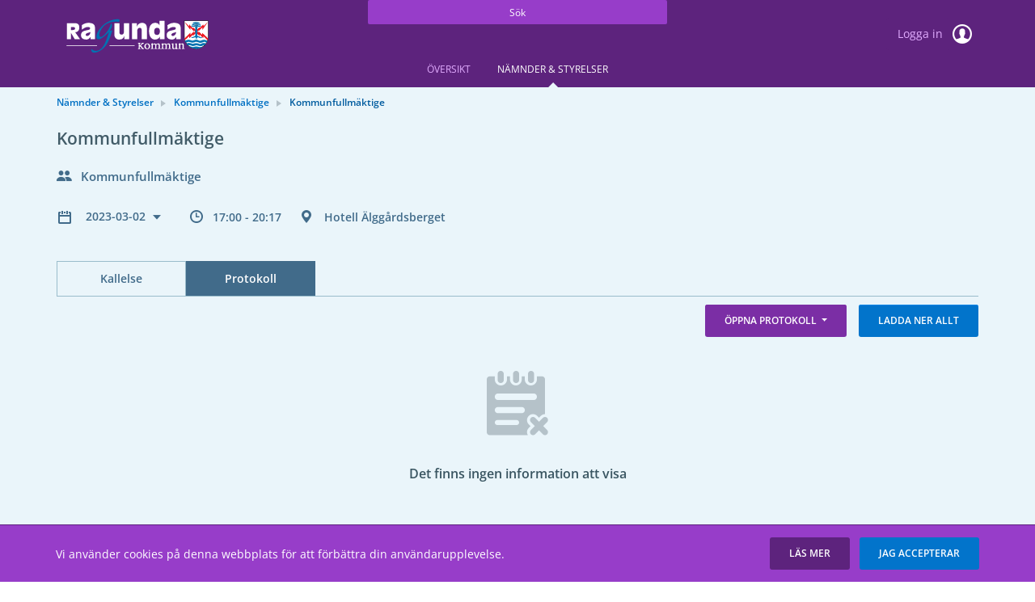

--- FILE ---
content_type: text/html; charset=utf-8
request_url: https://ragundakommun.ondemand.formpipe.com/committees/kommunfullmaktige/kommunfullmaktige-69684
body_size: 99470
content:


<!doctype html>
<html class="no-js" lang="sv">
<head>
    

  <meta charset="utf-8" />
  
  <meta name="description" content="Hotell &#196;lgg&#229;rdsberget" />
  <meta http-equiv="X-UA-Compatible" content="IE=edge">
  
  <meta name="viewport" content="width=device-width,height=device-height, initial-scale=1" /> 
    <title>Kommunfullm&#228;ktige | MeetingPlus [sv]</title>
    
    <link rel="stylesheet" type="text/css" href="/fonts/local-fonts.less" />
    <link href="/bundles/web-app-styles.css?v=3oJkMeL2JLa5SedAYvPhVDI_KAArXllfbhlYq9YuUNc1" rel="stylesheet"/>


    <script src="/bundles/libraries.js?v=c6pRkBWBvu7iGhyF15_rDTBj4dsXU3IDLUaGb6CCnhE1"></script>

    <script>cssVars({ onlyLegacy: true });</script>
    <script src="/bundles/accessibleCheckboxControl.js?v=BeKO6qIzC1enkD3RwwKHDChAhTm1YJDm0AONmu6kq_I1"></script>


    <script>
        document.meetingsPlusUser = "anonymous";
        document.isMobileClient = false;
        document.acceptLanguageHeaderValue = "sv";

        function getAntiForgeryHeader() {
            var tokenKey = "__RequestVerificationToken";
            var antiForgeryToken = "0DSMVyExFT2tvyBCDx3_JiACBei9TDsFYYM13uv6wiZDY9ioVUhWEXh5qUyDI1GSNCcjRPUpU_BtWxX2z6y2EER2p9o1";
            var headers = {};
            headers[tokenKey] = antiForgeryToken;
            return headers;
        }

        
</script>
</head>
<body class="meeting"
    >
    <a href="#main" id="skipNavigation">Hoppa över navigering</a>

    <div class="site-wrap">

        <header class="header no-print">
            <div class="container-fluid wrapper">
                <div class="row">
                    <div class="col-md-4 w-auto">
                        <a href="https://ragundakommun.ondemand.formpipe.com:443/" id="mainLogoLink" role="link">
                            <img class="main-logo" alt="Meetings Plus by Formpipe"/>
                        </a>
                    </div>
                    <div class="col-md-4 full-text-search-container">
                        <div class="search-global" role="search">
                            <input id="full-text-search" type="search" placeholder=" " aria-labelledby="full-text-search-label"/>
                            <label id="full-text-search-label" for="full-text-search">Sök</label>
                        </div>
                    </div>
                    <div class="col-md-4 w-auto">
                        
                        <div class="user unlogged">
                            <a class="log-link" href="https://ragundakommun.ondemand.formpipe.com/AuthorizationServer/Account/login?client_id=IWP123&client_secret=IWP123&redirect_uri=https%3a%2f%2fragundakommun.ondemand.formpipe.com%2fcommittees%2fkommunfullmaktige%2fkommunfullmaktige-69684&language=sv" role="link">
                                Logga in
                                <span class="log-icon"></span>
                            </a>
                        </div>
                        
                    </div>
                </div>
            </div>
            <div class="main-nav">
                

<nav class="nav-menu site-nav-menu" aria-label="Huvudmeny">
    <button id="DropDownButton" type="button" class="dropdown-toggle" data-toggle="dropdown" aria-expanded="false">
        Nämnder &amp; Styrelser
    </button>
    <ul
        class="dropdown-menu">
        
                <li
                    class=" ">
                    <a
                        id="PageLink_overview"
                        href="/overview"
                        aria-current="">
                        Översikt
                    </a>
                </li>
            
                <li
                    class="active ">
                    <a
                        id="PageLink_committees"
                        href="/committees"
                        aria-current="page">
                        Nämnder &amp; Styrelser
                    </a>
                </li>
            
    </ul>
</nav>


            </div>
        </header>

        <main id="main" class="main">
            <div class="container-fluid wrapper">
                <div class="row">
                    <div class="col-12">
                        
    <div class="breadcrumbs"><ul><li><a href="https://ragundakommun.ondemand.formpipe.com/committees" role="link"><html>
<body>
Nämnder &amp; Styrelser
</body>
</html>
</a></li><li><a href="https://ragundakommun.ondemand.formpipe.com/committees/kommunfullmaktige" role="link"><html>
<body>
Kommunfullmäktige
</body>
</html>
</a></li><li><html>
<body>
Kommunfullmäktige
</body>
</html>
</li></ul></div>
    

<div class="meeting-brief">
    <div class="row">
        <div class="col-12">
            <div class="meeting-short-info">
                <h1>Kommunfullm&#228;ktige</h1>
            </div>
        </div>
    </div>
    <div class="row">
        <div class="col-12">
            <div class="committee-name">
                Kommunfullm&#228;ktige
            </div>
        </div>
    </div>
    <div class="row">
        <div class="col-12">
            <dl class="meeting-short-info" aria-label="Kommunfullm&#228;ktige Beskrivning">
                <dt/>
                <dd title="Datum">
                <div class="meeting-chooser">
                    

<button class="dropdown-title" id="meetingsSelectorDropdown" data-toggle="dropdown" aria-haspopup="true" aria-controls="meetingMenu" type="button" aria-expanded="false">
    2023-03-02
</button>
<ul id="meetingMenu" class="dropdown-menu" role="menu" aria-labelledby="meetingsSelectorDropdown">
    
            <li>
           <h4 class="dropdown-header">2026</h4>
            </li>
            <li class="dropdown-divider" aria-hidden="true" role="separator"></li>
            
                    <li class="dropdown-item" role="none" tabindex="-1">
                        <a role='menuitem' href='/committees/kommunfullmaktige/kommunfullmaktige-96995'> 2026-09-24 </a>
                    </li>
                
                    <li class="dropdown-item" role="none" tabindex="-1">
                        <a role='menuitem' href='/committees/kommunfullmaktige/kommunfullmaktige-50402'> 2026-06-11 </a>
                    </li>
                
                    <li class="dropdown-item" role="none" tabindex="-1">
                        <a role='menuitem' href='/committees/kommunfullmaktige/kommunfullmaktige-11827'> 2026-04-16 </a>
                    </li>
                
                    <li class="dropdown-item" role="none" tabindex="-1">
                        <a role='menuitem' href='/committees/kommunfullmaktige/kommunfullmaktige-49316'> 2026-02-19 </a>
                    </li>
                
        
            <li>
           <h4 class="dropdown-header">2025</h4>
            </li>
            <li class="dropdown-divider" aria-hidden="true" role="separator"></li>
            
                    <li class="dropdown-item" role="none" tabindex="-1">
                        <a role='menuitem' href='/committees/kommunfullmaktige/kommunfullmaktige-74399'> 2025-12-10 </a>
                    </li>
                
                    <li class="dropdown-item" role="none" tabindex="-1">
                        <a role='menuitem' href='/committees/kommunfullmaktige/kommunfullmaktige-93538'> 2025-11-06 </a>
                    </li>
                
                    <li class="dropdown-item" role="none" tabindex="-1">
                        <a role='menuitem' href='/committees/kommunfullmaktige/extra-kommunfullmaktige-64408'> 2025-08-28 </a>
                    </li>
                
                    <li class="dropdown-item" role="none" tabindex="-1">
                        <a role='menuitem' href='/committees/kommunfullmaktige/kommunfullmaktige-78820'> 2025-06-12 </a>
                    </li>
                
                    <li class="dropdown-item" role="none" tabindex="-1">
                        <a role='menuitem' href='/committees/kommunfullmaktige/kommunfullmaktige-14412'> 2025-04-10 </a>
                    </li>
                
                    <li class="dropdown-item" role="none" tabindex="-1">
                        <a role='menuitem' href='/committees/kommunfullmaktige/kommunfullmaktige-18542'> 2025-02-20 </a>
                    </li>
                
        
            <li>
           <h4 class="dropdown-header">2024</h4>
            </li>
            <li class="dropdown-divider" aria-hidden="true" role="separator"></li>
            
                    <li class="dropdown-item" role="none" tabindex="-1">
                        <a role='menuitem' href='/committees/kommunfullmaktige/kommunfullmaktige-42452'> 2024-12-19 </a>
                    </li>
                
                    <li class="dropdown-item" role="none" tabindex="-1">
                        <a role='menuitem' href='/committees/kommunfullmaktige/extra-kommunfullmaktige-54131'> 2024-12-06 </a>
                    </li>
                
                    <li class="dropdown-item" role="none" tabindex="-1">
                        <a role='menuitem' href='/committees/kommunfullmaktige/kommunfullmaktige-58446'> 2024-11-07 </a>
                    </li>
                
                    <li class="dropdown-item" role="none" tabindex="-1">
                        <a role='menuitem' href='/committees/kommunfullmaktige/kommunfullmaktige-13892'> 2024-09-26 </a>
                    </li>
                
                    <li class="dropdown-item" role="none" tabindex="-1">
                        <a role='menuitem' href='/committees/kommunfullmaktige/kommunfullmaktige-29886'> 2024-06-13 </a>
                    </li>
                
                    <li class="dropdown-item" role="none" tabindex="-1">
                        <a role='menuitem' href='/committees/kommunfullmaktige/kommunfullmaktige-92898'> 2024-04-11 </a>
                    </li>
                
                    <li class="dropdown-item" role="none" tabindex="-1">
                        <a role='menuitem' href='/committees/kommunfullmaktige/kommunfullmaktige-67476'> 2024-02-22 </a>
                    </li>
                
        
            <li>
           <h4 class="dropdown-header">2023</h4>
            </li>
            <li class="dropdown-divider" aria-hidden="true" role="separator"></li>
            
                    <li class="dropdown-item" role="none" tabindex="-1">
                        <a role='menuitem' href='/committees/kommunfullmaktige/installt-kommunfullmaktige'> 2023-12-21 </a>
                    </li>
                
                    <li class="dropdown-item" role="none" tabindex="-1">
                        <a role='menuitem' href='/committees/kommunfullmaktige/kommunfullmaktige-33370'> 2023-11-09 </a>
                    </li>
                
                    <li class="dropdown-item" role="none" tabindex="-1">
                        <a role='menuitem' href='/committees/kommunfullmaktige/kommunfullmaktige-73807'> 2023-09-28 </a>
                    </li>
                
                    <li class="dropdown-item" role="none" tabindex="-1">
                        <a role='menuitem' href='/committees/kommunfullmaktige/kommunfullmaktige-59379'> 2023-06-08 </a>
                    </li>
                
                    <li class="dropdown-item" role="none" tabindex="-1">
                        <a role='menuitem' href='/committees/kommunfullmaktige/extra-kommunfullmaktige-77868'> 2023-05-16 </a>
                    </li>
                
                    <li class="dropdown-item" role="none" tabindex="-1">
                        <a role='menuitem' href='/committees/kommunfullmaktige/kommunfullmaktige-49958'> 2023-04-13 </a>
                    </li>
                
                    <li class="dropdown-item" role="none" tabindex="-1">
                        <span class='current' aria-current='true' >2023-03-02</span>
                    </li>
                
        
            <li>
           <h4 class="dropdown-header">2022</h4>
            </li>
            <li class="dropdown-divider" aria-hidden="true" role="separator"></li>
            
                    <li class="dropdown-item" role="none" tabindex="-1">
                        <a role='menuitem' href='/committees/kommunfullmaktige/kommunfullmaktige-85297'> 2022-11-24 </a>
                    </li>
                
                    <li class="dropdown-item" role="none" tabindex="-1">
                        <a role='menuitem' href='/committees/kommunfullmaktige/kommunfullmaktige-52027'> 2022-10-20 </a>
                    </li>
                
                    <li class="dropdown-item" role="none" tabindex="-1">
                        <a role='menuitem' href='/committees/kommunfullmaktige/kommunfullmaktige-62520'> 2022-09-29 </a>
                    </li>
                
                    <li class="dropdown-item" role="none" tabindex="-1">
                        <a role='menuitem' href='/committees/kommunfullmaktige/kommunfullmaktige-20807'> 2022-06-16 </a>
                    </li>
                
                    <li class="dropdown-item" role="none" tabindex="-1">
                        <a role='menuitem' href='/committees/kommunfullmaktige/extra-kommunfullmaktige-13318'> 2022-05-10 </a>
                    </li>
                
                    <li class="dropdown-item" role="none" tabindex="-1">
                        <a role='menuitem' href='/committees/kommunfullmaktige/kommunfullmaktige-74810'> 2022-04-07 </a>
                    </li>
                
                    <li class="dropdown-item" role="none" tabindex="-1">
                        <a role='menuitem' href='/committees/kommunfullmaktige/kommunfullmaktige-38960'> 2022-02-24 </a>
                    </li>
                
        
            <li>
           <h4 class="dropdown-header">2021</h4>
            </li>
            <li class="dropdown-divider" aria-hidden="true" role="separator"></li>
            
                    <li class="dropdown-item" role="none" tabindex="-1">
                        <a role='menuitem' href='/committees/kommunfullmaktige/extra-kommunfullmaktige-42543'> 2021-12-22 </a>
                    </li>
                
                    <li class="dropdown-item" role="none" tabindex="-1">
                        <a role='menuitem' href='/committees/kommunfullmaktige/extra-kommunfullmaktige-mote-installt'> 2021-12-14 </a>
                    </li>
                
                    <li class="dropdown-item" role="none" tabindex="-1">
                        <a role='menuitem' href='/committees/kommunfullmaktige/kommunfullmaktige-71546'> 2021-11-18 </a>
                    </li>
                
                    <li class="dropdown-item" role="none" tabindex="-1">
                        <a role='menuitem' href='/committees/kommunfullmaktige/kommunfullmaktige-39848'> 2021-09-30 </a>
                    </li>
                
                    <li class="dropdown-item" role="none" tabindex="-1">
                        <a role='menuitem' href='/committees/kommunfullmaktige/kommunfullmaktige-64474'> 2021-06-10 </a>
                    </li>
                
                    <li class="dropdown-item" role="none" tabindex="-1">
                        <a role='menuitem' href='/committees/kommunfullmaktige/kommunfullmaktige-99828'> 2021-04-15 </a>
                    </li>
                
                    <li class="dropdown-item" role="none" tabindex="-1">
                        <a role='menuitem' href='/committees/kommunfullmaktige/kommunfullmaktige-60647'> 2021-02-25 </a>
                    </li>
                
        
            <li>
           <h4 class="dropdown-header">2020</h4>
            </li>
            <li class="dropdown-divider" aria-hidden="true" role="separator"></li>
            
                    <li class="dropdown-item" role="none" tabindex="-1">
                        <a role='menuitem' href='/committees/kommunfullmaktige/kommunfullmaktige-18671'> 2020-11-26 </a>
                    </li>
                
                    <li class="dropdown-item" role="none" tabindex="-1">
                        <a role='menuitem' href='/committees/kommunfullmaktige/kommunfullmaktige-7'> 2020-11-19 </a>
                    </li>
                
                    <li class="dropdown-item" role="none" tabindex="-1">
                        <a role='menuitem' href='/committees/kommunfullmaktige/kommunfullmaktige-6'> 2020-09-24 </a>
                    </li>
                
                    <li class="dropdown-item" role="none" tabindex="-1">
                        <a role='menuitem' href='/committees/kommunfullmaktige/kommunfullmaktige-5'> 2020-06-11 </a>
                    </li>
                
                    <li class="dropdown-item" role="none" tabindex="-1">
                        <a role='menuitem' href='/committees/kommunfullmaktige/kommunfullmaktige-4'> 2020-04-23 </a>
                    </li>
                
                    <li class="dropdown-item" role="none" tabindex="-1">
                        <a role='menuitem' href='/committees/kommunfullmaktige/kommunfullmaktige-3'> 2020-02-20 </a>
                    </li>
                
        
            <li>
           <h4 class="dropdown-header">2019</h4>
            </li>
            <li class="dropdown-divider" aria-hidden="true" role="separator"></li>
            
                    <li class="dropdown-item" role="none" tabindex="-1">
                        <a role='menuitem' href='/committees/kommunfullmaktige/extra-kommunfullmaktige'> 2019-12-19 </a>
                    </li>
                
                    <li class="dropdown-item" role="none" tabindex="-1">
                        <a role='menuitem' href='/committees/kommunfullmaktige/kommunfullmaktige-2'> 2019-11-21 </a>
                    </li>
                
                    <li class="dropdown-item" role="none" tabindex="-1">
                        <a role='menuitem' href='/committees/kommunfullmaktige/kommunfullmaktige-1'> 2019-09-26 </a>
                    </li>
                
                    <li class="dropdown-item" role="none" tabindex="-1">
                        <a role='menuitem' href='/committees/kommunfullmaktige/kommunfullmaktige'> 2019-06-13 </a>
                    </li>
                
                    <li class="dropdown-item" role="none" tabindex="-1">
                        <a role='menuitem' href='/committees/kommunfullmaktige/kommunfullmaktige-93783'> 2019-01-20 </a>
                    </li>
                
        
</ul>

<script src="/bundles/menuButtonLinks.js?v=6gUA-wSUbTZ0_52ytljtEs23qWqGvXZnNlH6VFjwXYM1" defer></script>

                </div>
                </dd>
                <dt />
                <dd title="Mötestid" class="meeting-time">
                    17:00 - 20:17
                </dd>  
                <dt/>
                <dd title="Plats" class="meeting-location" >
                    Hotell &#196;lgg&#229;rdsberget
                </dd>    
            </dl>
        </div>
    </div>
</div>


<div
    id="meetingInternalsTabs"
    class="tabs-page">
    

<div class="tabs-menu">
    <button id="PhonesDropDownButton" type="button" class="dropdown-toggle" data-toggle="dropdown" aria-haspopup="true" aria-expanded="false">Protokoll</button>
    <div
        class="dropdown-menu"
        role="tablist"
        aria-labelledby="PhonesDropDownButton">
        
                <a
                    id="agendaTabButton"
                    
                    class="dropdown-item    "
                    role="tab"
                    href="#agendaTabContent"
                    data-toggle="tab" aria-controls="agendaTabContent"
                    aria-selected="False">
                    Kallelse
                </a>
            
                <a
                    id="protocolTabButton"
                    
                    class="dropdown-item active   "
                    role="tab"
                    href="#protocolTabContent"
                    data-toggle="tab" aria-controls="protocolTabContent"
                    aria-selected="True">
                    Protokoll
                </a>
            
    </div>
</div>
</div>
<div class="tab-content">
    
            <div
                role="tabpanel"
                class="tab-pane  "
                id="agendaTabContent">
                
<div class="form-box">
    <ul class="buttons-nav">
        
        <li class="float-left">
            <button 
                class="expand-button button-icon collapsed" 
                role="button" 
                aria-label="Expandera alla" 
                aria-live="off" 
                aria-expanded="false" 
                tabindex="0">
                    <span class="list-item-switcher"></span>
                    <span class="to-expand">
                        Expandera alla
                    </span>
                    <span class="to-collapse">
                        Komprimera alla
                    </span>
            </button>
        </li>
        
        <li>
            <a
            id="openAgenda"
            class="button button-diff dropdown-toggle "
            href="https://ragundakommun.ondemand.formpipe.com/committees/kommunfullmaktige/kommunfullmaktige-69684/agenda/kallelsepdf?downloadMode=open"
            role="button"
            aria-haspopup="false"
            aria-expanded="false">
            Öppna kallelse
            </a>
            
        </li>
        <li>
            <a
                id="downloadAllFromAgenda"
                href="/api/v2.0/meetings/15523/download/Agenda?downloadMode=download"
                class="button button-regular "
                role="button">
                Ladda ner allt
            </a>
        </li>
    </ul>
</div>
  

<div class="agenda-list">
    <ol class="box-list">
        
                

<li class="meeting-item-row " role="treeitem">
    <div class="meeting-item-header">
        
        <a
            role="button"
            class="expand-collapse-switcher"
            data-toggle="collapse"
            name="id_16296"
            href="#id_16296"
            aria-controls="id_16296"
            aria-expanded="false"
            title="Klicka för att expandera eller komprimera">
            

            <span class="item-control item-control-top-aligned">
                
                <span class="list-item-switcher"></span>
                
            </span>
            <span class="list-item-number">  1</span>
            <div class="list-item-name ">
                <p class="item-title">
                    Protokollets justering, upprop samt fastst&#228;llande av dagordningen – Kommunfullm&#228;ktige
                </p>
            </div>
        
        </a>
        
        <span class="item-control item-control-top-aligned">
            
                    <span class="ic_dwnld-holder">
                        <a 
                            href="/api/v2.0/meetings/15523/download/items/16296"
                            class="item-download"
                            title="Ladda ner alla filer under punkten"
                            role="button">
                        </a>
                    </span>
                
        </span>
    </div>
    
    <div class="meeting-item-content collapse" id="id_16296">
        
        <div class="meeting-item-description">
            
        </div>
        

<p class="item-title">Bilagor</p>
<ul>
    
            

<li >
    <div class="document-name-container">
        
        <span class="marker-public"></span>
        
        <span class="inner-list-item-name">
            <a 
                href="/welcome-sv/namnder-styrelser/kommunfullmaktige/kommunfullmaktige/agenda/kallelse-protokollets-justering-upprop-samt-faststallande-av-dagordningenpdf?downloadMode=open" target="_blank"
                
                role="link">
                Kallelse - Protokollets justering, upprop samt fastst&#228;llande av dagordningen.pdf
            </a>
        </span>
    </div>
    <div class="download-document-container">
        <span class="file-size">
            92kb
        </span>
        
            <span class="single-download">
                <a
                    class="item-download"
                    href="/welcome-sv/namnder-styrelser/kommunfullmaktige/kommunfullmaktige/agenda/kallelse-protokollets-justering-upprop-samt-faststallande-av-dagordningenpdf?downloadMode=download"
                    
                    role="link">
                    <span>
                        Ladda ner dokument
                    </span>
                </a>
            </span>
    
    </div>
</li>
        
</ul>
        
    </div>
    
</li>

            
                

<li class="meeting-item-row " role="treeitem">
    <div class="meeting-item-header">
        
        <a
            role="button"
            class="expand-collapse-switcher"
            data-toggle="collapse"
            name="id_16299"
            href="#id_16299"
            aria-controls="id_16299"
            aria-expanded="false"
            title="Klicka för att expandera eller komprimera">
            

            <span class="item-control item-control-top-aligned">
                
                <span class="list-item-switcher"></span>
                
            </span>
            <span class="list-item-number">  2</span>
            <div class="list-item-name ">
                <p class="item-title">
                    Informationer och fr&#229;gor - Kommunfullm&#228;ktige
                </p>
            </div>
        
        </a>
        
        <span class="item-control item-control-top-aligned">
            
                    <span class="ic_dwnld-holder">
                        <a 
                            href="/api/v2.0/meetings/15523/download/items/16299"
                            class="item-download"
                            title="Ladda ner alla filer under punkten"
                            role="button">
                        </a>
                    </span>
                
        </span>
    </div>
    
    <div class="meeting-item-content collapse" id="id_16299">
        
        <div class="meeting-item-description">
            
        </div>
        

<p class="item-title">Bilagor</p>
<ul>
    
            

<li >
    <div class="document-name-container">
        
        <span class="marker-public"></span>
        
        <span class="inner-list-item-name">
            <a 
                href="/welcome-sv/namnder-styrelser/kommunfullmaktige/kommunfullmaktige/agenda/kallelse-informationerpdf?downloadMode=open" target="_blank"
                
                role="link">
                Kallelse - informationer.pdf
            </a>
        </span>
    </div>
    <div class="download-document-container">
        <span class="file-size">
            102kb
        </span>
        
            <span class="single-download">
                <a
                    class="item-download"
                    href="/welcome-sv/namnder-styrelser/kommunfullmaktige/kommunfullmaktige/agenda/kallelse-informationerpdf?downloadMode=download"
                    
                    role="link">
                    <span>
                        Ladda ner dokument
                    </span>
                </a>
            </span>
    
    </div>
</li>
        
            

<li >
    <div class="document-name-container">
        
        <span class="marker-public"></span>
        
        <span class="inner-list-item-name">
            <a 
                href="/welcome-sv/namnder-styrelser/kommunfullmaktige/kommunfullmaktige/agenda/230302information-fran-verksamhetenpdf?downloadMode=open" target="_blank"
                
                role="link">
                230302_information fr&#229;n verksamheten.pdf
            </a>
        </span>
    </div>
    <div class="download-document-container">
        <span class="file-size">
            142kb
        </span>
        
            <span class="single-download">
                <a
                    class="item-download"
                    href="/welcome-sv/namnder-styrelser/kommunfullmaktige/kommunfullmaktige/agenda/230302information-fran-verksamhetenpdf?downloadMode=download"
                    
                    role="link">
                    <span>
                        Ladda ner dokument
                    </span>
                </a>
            </span>
    
    </div>
</li>
        
            

<li >
    <div class="document-name-container">
        
        <span class="marker-public"></span>
        
        <span class="inner-list-item-name">
            <a 
                href="/welcome-sv/namnder-styrelser/kommunfullmaktige/kommunfullmaktige/agenda/meddelandepdf-89531?downloadMode=open" target="_blank"
                
                role="link">
                Meddelande.pdf
            </a>
        </span>
    </div>
    <div class="download-document-container">
        <span class="file-size">
            92kb
        </span>
        
            <span class="single-download">
                <a
                    class="item-download"
                    href="/welcome-sv/namnder-styrelser/kommunfullmaktige/kommunfullmaktige/agenda/meddelandepdf-89531?downloadMode=download"
                    
                    role="link">
                    <span>
                        Ladda ner dokument
                    </span>
                </a>
            </span>
    
    </div>
</li>
        
            

<li >
    <div class="document-name-container">
        
        <span class="marker-public"></span>
        
        <span class="inner-list-item-name">
            <a 
                href="/welcome-sv/namnder-styrelser/kommunfullmaktige/kommunfullmaktige/agenda/meddelandepdf-95814?downloadMode=open" target="_blank"
                
                role="link">
                Meddelande.pdf
            </a>
        </span>
    </div>
    <div class="download-document-container">
        <span class="file-size">
            35kb
        </span>
        
            <span class="single-download">
                <a
                    class="item-download"
                    href="/welcome-sv/namnder-styrelser/kommunfullmaktige/kommunfullmaktige/agenda/meddelandepdf-95814?downloadMode=download"
                    
                    role="link">
                    <span>
                        Ladda ner dokument
                    </span>
                </a>
            </span>
    
    </div>
</li>
        
            

<li >
    <div class="document-name-container">
        
        <span class="marker-public"></span>
        
        <span class="inner-list-item-name">
            <a 
                href="/welcome-sv/namnder-styrelser/kommunfullmaktige/kommunfullmaktige/agenda/meddelandepdf-25251?downloadMode=open" target="_blank"
                
                role="link">
                Meddelande.pdf
            </a>
        </span>
    </div>
    <div class="download-document-container">
        <span class="file-size">
            35kb
        </span>
        
            <span class="single-download">
                <a
                    class="item-download"
                    href="/welcome-sv/namnder-styrelser/kommunfullmaktige/kommunfullmaktige/agenda/meddelandepdf-25251?downloadMode=download"
                    
                    role="link">
                    <span>
                        Ladda ner dokument
                    </span>
                </a>
            </span>
    
    </div>
</li>
        
</ul>
        
    </div>
    
</li>

            
                

<li class="meeting-item-row " role="treeitem">
    <div class="meeting-item-header">
        

            <span class="item-control item-control-top-aligned">
                
            </span>
            <span class="list-item-number">  3</span>
            <div class="list-item-name ">
                <p class="item-title">
                    Dialog med revisorerna
                </p>
            </div>
        
        <span class="item-control item-control-top-aligned">
            
                    <span class="ic_dwnld-holder disabled">
                        <input type="button" class="item-download" disabled="disabled" value="Nedladdning är inaktiverat" />
                    </span>
            
        </span>
    </div>
    
</li>

            
                

<li class="meeting-item-row " role="treeitem">
    <div class="meeting-item-header">
        
        <a
            role="button"
            class="expand-collapse-switcher"
            data-toggle="collapse"
            name="id_16303"
            href="#id_16303"
            aria-controls="id_16303"
            aria-expanded="false"
            title="Klicka för att expandera eller komprimera">
            

            <span class="item-control item-control-top-aligned">
                
                <span class="list-item-switcher"></span>
                
            </span>
            <span class="list-item-number">  4</span>
            <div class="list-item-name ">
                <p class="item-title">
                    Allm&#228;nhetens fr&#229;gestund
                </p>
            </div>
        
        </a>
        
        <span class="item-control item-control-top-aligned">
            
                    <span class="ic_dwnld-holder">
                        <a 
                            href="/api/v2.0/meetings/15523/download/items/16303"
                            class="item-download"
                            title="Ladda ner alla filer under punkten"
                            role="button">
                        </a>
                    </span>
                
        </span>
    </div>
    
    <div class="meeting-item-content collapse" id="id_16303">
        
        <div class="meeting-item-description">
            
        </div>
        

<p class="item-title">Bilagor</p>
<ul>
    
            

<li >
    <div class="document-name-container">
        
        <span class="marker-public"></span>
        
        <span class="inner-list-item-name">
            <a 
                href="/welcome-sv/namnder-styrelser/kommunfullmaktige/kommunfullmaktige/agenda/meddelandepdf-66596?downloadMode=open" target="_blank"
                
                role="link">
                Meddelande.pdf
            </a>
        </span>
    </div>
    <div class="download-document-container">
        <span class="file-size">
            88kb
        </span>
        
            <span class="single-download">
                <a
                    class="item-download"
                    href="/welcome-sv/namnder-styrelser/kommunfullmaktige/kommunfullmaktige/agenda/meddelandepdf-66596?downloadMode=download"
                    
                    role="link">
                    <span>
                        Ladda ner dokument
                    </span>
                </a>
            </span>
    
    </div>
</li>
        
            

<li >
    <div class="document-name-container">
        
        <span class="marker-public"></span>
        
        <span class="inner-list-item-name">
            <a 
                href="/welcome-sv/namnder-styrelser/kommunfullmaktige/kommunfullmaktige/agenda/stugubygdens-framtid-carportpdf?downloadMode=open" target="_blank"
                
                role="link">
                STUGUBYGDENS FRAMTID-carport.pdf
            </a>
        </span>
    </div>
    <div class="download-document-container">
        <span class="file-size">
            132kb
        </span>
        
            <span class="single-download">
                <a
                    class="item-download"
                    href="/welcome-sv/namnder-styrelser/kommunfullmaktige/kommunfullmaktige/agenda/stugubygdens-framtid-carportpdf?downloadMode=download"
                    
                    role="link">
                    <span>
                        Ladda ner dokument
                    </span>
                </a>
            </span>
    
    </div>
</li>
        
            

<li >
    <div class="document-name-container">
        
        <span class="marker-public"></span>
        
        <span class="inner-list-item-name">
            <a 
                href="/welcome-sv/namnder-styrelser/kommunfullmaktige/kommunfullmaktige/agenda/stugubygdens-framtid-tomternapdf?downloadMode=open" target="_blank"
                
                role="link">
                STUGUBYGDENS FRAMTID-tomterna.pdf
            </a>
        </span>
    </div>
    <div class="download-document-container">
        <span class="file-size">
            158kb
        </span>
        
            <span class="single-download">
                <a
                    class="item-download"
                    href="/welcome-sv/namnder-styrelser/kommunfullmaktige/kommunfullmaktige/agenda/stugubygdens-framtid-tomternapdf?downloadMode=download"
                    
                    role="link">
                    <span>
                        Ladda ner dokument
                    </span>
                </a>
            </span>
    
    </div>
</li>
        
            

<li >
    <div class="document-name-container">
        
        <span class="marker-public"></span>
        
        <span class="inner-list-item-name">
            <a 
                href="/welcome-sv/namnder-styrelser/kommunfullmaktige/kommunfullmaktige/agenda/stugubygdens-framtid-wcpdf?downloadMode=open" target="_blank"
                
                role="link">
                STUGUBYGDENS FRAMTID-wc.pdf
            </a>
        </span>
    </div>
    <div class="download-document-container">
        <span class="file-size">
            147kb
        </span>
        
            <span class="single-download">
                <a
                    class="item-download"
                    href="/welcome-sv/namnder-styrelser/kommunfullmaktige/kommunfullmaktige/agenda/stugubygdens-framtid-wcpdf?downloadMode=download"
                    
                    role="link">
                    <span>
                        Ladda ner dokument
                    </span>
                </a>
            </span>
    
    </div>
</li>
        
</ul>
        
    </div>
    
</li>

            
                

<li class="meeting-item-row " role="treeitem">
    <div class="meeting-item-header">
        
        <a
            role="button"
            class="expand-collapse-switcher"
            data-toggle="collapse"
            name="id_16304"
            href="#id_16304"
            aria-controls="id_16304"
            aria-expanded="false"
            title="Klicka för att expandera eller komprimera">
            

            <span class="item-control item-control-top-aligned">
                
                <span class="list-item-switcher"></span>
                
            </span>
            <span class="list-item-number">  5</span>
            <div class="list-item-name ">
                <p class="item-title">
                    Redovisning av obesvarade medborgarf&#246;rslag och motioner
                </p>
            </div>
        
        </a>
        
        <span class="item-control item-control-top-aligned">
            
                    <span class="ic_dwnld-holder">
                        <a 
                            href="/api/v2.0/meetings/15523/download/items/16304"
                            class="item-download"
                            title="Ladda ner alla filer under punkten"
                            role="button">
                        </a>
                    </span>
                
        </span>
    </div>
    
    <div class="meeting-item-content collapse" id="id_16304">
        
        <div class="meeting-item-description">
            
        </div>
        

<p class="item-title">Bilagor</p>
<ul>
    
            

<li >
    <div class="document-name-container">
        
        <span class="marker-public"></span>
        
        <span class="inner-list-item-name">
            <a 
                href="/welcome-sv/namnder-styrelser/kommunfullmaktige/kommunfullmaktige/agenda/kommunstyrelsen-2023-01-31-ks-ss13pdf?downloadMode=open" target="_blank"
                
                role="link">
                Kommunstyrelsen (2023-01-31 KS &#167;13).pdf
            </a>
        </span>
    </div>
    <div class="download-document-container">
        <span class="file-size">
            88kb
        </span>
        
            <span class="single-download">
                <a
                    class="item-download"
                    href="/welcome-sv/namnder-styrelser/kommunfullmaktige/kommunfullmaktige/agenda/kommunstyrelsen-2023-01-31-ks-ss13pdf?downloadMode=download"
                    
                    role="link">
                    <span>
                        Ladda ner dokument
                    </span>
                </a>
            </span>
    
    </div>
</li>
        
            

<li >
    <div class="document-name-container">
        
        <span class="marker-public"></span>
        
        <span class="inner-list-item-name">
            <a 
                href="/welcome-sv/namnder-styrelser/kommunfullmaktige/kommunfullmaktige/agenda/kommunstyrelsens-arbetsutskott-2023-01-17-ksau-ss3pdf?downloadMode=open" target="_blank"
                
                role="link">
                Kommunstyrelsens arbetsutskott (2023-01-17 KSAU &#167;3).pdf
            </a>
        </span>
    </div>
    <div class="download-document-container">
        <span class="file-size">
            87kb
        </span>
        
            <span class="single-download">
                <a
                    class="item-download"
                    href="/welcome-sv/namnder-styrelser/kommunfullmaktige/kommunfullmaktige/agenda/kommunstyrelsens-arbetsutskott-2023-01-17-ksau-ss3pdf?downloadMode=download"
                    
                    role="link">
                    <span>
                        Ladda ner dokument
                    </span>
                </a>
            </span>
    
    </div>
</li>
        
            

<li >
    <div class="document-name-container">
        
        <span class="marker-public"></span>
        
        <span class="inner-list-item-name">
            <a 
                href="/welcome-sv/namnder-styrelser/kommunfullmaktige/kommunfullmaktige/agenda/tjansteskrivelsepdf-33250?downloadMode=open" target="_blank"
                
                role="link">
                Tj&#228;nsteskrivelse.pdf
            </a>
        </span>
    </div>
    <div class="download-document-container">
        <span class="file-size">
            96kb
        </span>
        
            <span class="single-download">
                <a
                    class="item-download"
                    href="/welcome-sv/namnder-styrelser/kommunfullmaktige/kommunfullmaktige/agenda/tjansteskrivelsepdf-33250?downloadMode=download"
                    
                    role="link">
                    <span>
                        Ladda ner dokument
                    </span>
                </a>
            </span>
    
    </div>
</li>
        
            

<li >
    <div class="document-name-container">
        
        <span class="marker-public"></span>
        
        <span class="inner-list-item-name">
            <a 
                href="/welcome-sv/namnder-styrelser/kommunfullmaktige/kommunfullmaktige/agenda/redovisning-av-obesvarade-medborgarforslag-och-motionerpdf?downloadMode=open" target="_blank"
                
                role="link">
                Redovisning av obesvarade medborgarf&#246;rslag och motioner.pdf
            </a>
        </span>
    </div>
    <div class="download-document-container">
        <span class="file-size">
            119kb
        </span>
        
            <span class="single-download">
                <a
                    class="item-download"
                    href="/welcome-sv/namnder-styrelser/kommunfullmaktige/kommunfullmaktige/agenda/redovisning-av-obesvarade-medborgarforslag-och-motionerpdf?downloadMode=download"
                    
                    role="link">
                    <span>
                        Ladda ner dokument
                    </span>
                </a>
            </span>
    
    </div>
</li>
        
</ul>
        
    </div>
    
</li>

            
                

<li class="meeting-item-row " role="treeitem">
    <div class="meeting-item-header">
        
        <a
            role="button"
            class="expand-collapse-switcher"
            data-toggle="collapse"
            name="id_16313"
            href="#id_16313"
            aria-controls="id_16313"
            aria-expanded="false"
            title="Klicka för att expandera eller komprimera">
            

            <span class="item-control item-control-top-aligned">
                
                <span class="list-item-switcher"></span>
                
            </span>
            <span class="list-item-number">  6</span>
            <div class="list-item-name ">
                <p class="item-title">
                    &#196;gardirektiv 2023 - J&#228;mtlands Gymnasief&#246;rbund
                </p>
            </div>
        
        </a>
        
        <span class="item-control item-control-top-aligned">
            
                    <span class="ic_dwnld-holder">
                        <a 
                            href="/api/v2.0/meetings/15523/download/items/16313"
                            class="item-download"
                            title="Ladda ner alla filer under punkten"
                            role="button">
                        </a>
                    </span>
                
        </span>
    </div>
    
    <div class="meeting-item-content collapse" id="id_16313">
        
        <div class="meeting-item-description">
            
        </div>
        

<p class="item-title">Bilagor</p>
<ul>
    
            

<li >
    <div class="document-name-container">
        
        <span class="marker-public"></span>
        
        <span class="inner-list-item-name">
            <a 
                href="/welcome-sv/namnder-styrelser/kommunfullmaktige/kommunfullmaktige/agenda/kommunstyrelsen-2023-01-31-ks-ss14pdf?downloadMode=open" target="_blank"
                
                role="link">
                Kommunstyrelsen (2023-01-31 KS &#167;14).pdf
            </a>
        </span>
    </div>
    <div class="download-document-container">
        <span class="file-size">
            93kb
        </span>
        
            <span class="single-download">
                <a
                    class="item-download"
                    href="/welcome-sv/namnder-styrelser/kommunfullmaktige/kommunfullmaktige/agenda/kommunstyrelsen-2023-01-31-ks-ss14pdf?downloadMode=download"
                    
                    role="link">
                    <span>
                        Ladda ner dokument
                    </span>
                </a>
            </span>
    
    </div>
</li>
        
            

<li >
    <div class="document-name-container">
        
        <span class="marker-public"></span>
        
        <span class="inner-list-item-name">
            <a 
                href="/welcome-sv/namnder-styrelser/kommunfullmaktige/kommunfullmaktige/agenda/kommunstyrelsens-arbetsutskott-2023-01-17-ksau-ss4pdf?downloadMode=open" target="_blank"
                
                role="link">
                Kommunstyrelsens arbetsutskott (2023-01-17 KSAU &#167;4).pdf
            </a>
        </span>
    </div>
    <div class="download-document-container">
        <span class="file-size">
            91kb
        </span>
        
            <span class="single-download">
                <a
                    class="item-download"
                    href="/welcome-sv/namnder-styrelser/kommunfullmaktige/kommunfullmaktige/agenda/kommunstyrelsens-arbetsutskott-2023-01-17-ksau-ss4pdf?downloadMode=download"
                    
                    role="link">
                    <span>
                        Ladda ner dokument
                    </span>
                </a>
            </span>
    
    </div>
</li>
        
            

<li >
    <div class="document-name-container">
        
        <span class="marker-public"></span>
        
        <span class="inner-list-item-name">
            <a 
                href="/welcome-sv/namnder-styrelser/kommunfullmaktige/kommunfullmaktige/agenda/tjansteskrivelsepdf-43852?downloadMode=open" target="_blank"
                
                role="link">
                Tj&#228;nsteskrivelse.pdf
            </a>
        </span>
    </div>
    <div class="download-document-container">
        <span class="file-size">
            105kb
        </span>
        
            <span class="single-download">
                <a
                    class="item-download"
                    href="/welcome-sv/namnder-styrelser/kommunfullmaktige/kommunfullmaktige/agenda/tjansteskrivelsepdf-43852?downloadMode=download"
                    
                    role="link">
                    <span>
                        Ladda ner dokument
                    </span>
                </a>
            </span>
    
    </div>
</li>
        
            

<li >
    <div class="document-name-container">
        
        <span class="marker-public"></span>
        
        <span class="inner-list-item-name">
            <a 
                href="/welcome-sv/namnder-styrelser/kommunfullmaktige/kommunfullmaktige/agenda/forslag-till-agardirektiv-2023-for-jamtlands-gymnasieforbundpdf?downloadMode=open" target="_blank"
                
                role="link">
                F&#246;rslag till &#228;gardirektiv 2023 f&#246;r J&#228;mtlands gymnasief&#246;rbund.pdf
            </a>
        </span>
    </div>
    <div class="download-document-container">
        <span class="file-size">
            227kb
        </span>
        
            <span class="single-download">
                <a
                    class="item-download"
                    href="/welcome-sv/namnder-styrelser/kommunfullmaktige/kommunfullmaktige/agenda/forslag-till-agardirektiv-2023-for-jamtlands-gymnasieforbundpdf?downloadMode=download"
                    
                    role="link">
                    <span>
                        Ladda ner dokument
                    </span>
                </a>
            </span>
    
    </div>
</li>
        
            

<li >
    <div class="document-name-container">
        
        <span class="marker-public"></span>
        
        <span class="inner-list-item-name">
            <a 
                href="/welcome-sv/namnder-styrelser/kommunfullmaktige/kommunfullmaktige/agenda/forutsattningar-infor-budget-2023pdf?downloadMode=open" target="_blank"
                
                role="link">
                F&#246;ruts&#228;ttningar inf&#246;r budget 2023.pdf
            </a>
        </span>
    </div>
    <div class="download-document-container">
        <span class="file-size">
            567kb
        </span>
        
            <span class="single-download">
                <a
                    class="item-download"
                    href="/welcome-sv/namnder-styrelser/kommunfullmaktige/kommunfullmaktige/agenda/forutsattningar-infor-budget-2023pdf?downloadMode=download"
                    
                    role="link">
                    <span>
                        Ladda ner dokument
                    </span>
                </a>
            </span>
    
    </div>
</li>
        
</ul>
        
    </div>
    
</li>

            
                

<li class="meeting-item-row " role="treeitem">
    <div class="meeting-item-header">
        
        <a
            role="button"
            class="expand-collapse-switcher"
            data-toggle="collapse"
            name="id_16324"
            href="#id_16324"
            aria-controls="id_16324"
            aria-expanded="false"
            title="Klicka för att expandera eller komprimera">
            

            <span class="item-control item-control-top-aligned">
                
                <span class="list-item-switcher"></span>
                
            </span>
            <span class="list-item-number">  7</span>
            <div class="list-item-name ">
                <p class="item-title">
                    Torghandel i Ragunda kommuns t&#228;torter
                </p>
            </div>
        
        </a>
        
        <span class="item-control item-control-top-aligned">
            
                    <span class="ic_dwnld-holder">
                        <a 
                            href="/api/v2.0/meetings/15523/download/items/16324"
                            class="item-download"
                            title="Ladda ner alla filer under punkten"
                            role="button">
                        </a>
                    </span>
                
        </span>
    </div>
    
    <div class="meeting-item-content collapse" id="id_16324">
        
        <div class="meeting-item-description">
            
        </div>
        

<p class="item-title">Bilagor</p>
<ul>
    
            

<li >
    <div class="document-name-container">
        
        <span class="marker-public"></span>
        
        <span class="inner-list-item-name">
            <a 
                href="/welcome-sv/namnder-styrelser/kommunfullmaktige/kommunfullmaktige/agenda/kommunstyrelsen-2023-01-31-ks-ss16pdf?downloadMode=open" target="_blank"
                
                role="link">
                Kommunstyrelsen (2023-01-31 KS &#167;16).pdf
            </a>
        </span>
    </div>
    <div class="download-document-container">
        <span class="file-size">
            102kb
        </span>
        
            <span class="single-download">
                <a
                    class="item-download"
                    href="/welcome-sv/namnder-styrelser/kommunfullmaktige/kommunfullmaktige/agenda/kommunstyrelsen-2023-01-31-ks-ss16pdf?downloadMode=download"
                    
                    role="link">
                    <span>
                        Ladda ner dokument
                    </span>
                </a>
            </span>
    
    </div>
</li>
        
            

<li >
    <div class="document-name-container">
        
        <span class="marker-public"></span>
        
        <span class="inner-list-item-name">
            <a 
                href="/welcome-sv/namnder-styrelser/kommunfullmaktige/kommunfullmaktige/agenda/kommunstyrelsens-arbetsutskott-2023-01-17-ksau-ss6pdf?downloadMode=open" target="_blank"
                
                role="link">
                Kommunstyrelsens arbetsutskott (2023-01-17 KSAU &#167;6).pdf
            </a>
        </span>
    </div>
    <div class="download-document-container">
        <span class="file-size">
            103kb
        </span>
        
            <span class="single-download">
                <a
                    class="item-download"
                    href="/welcome-sv/namnder-styrelser/kommunfullmaktige/kommunfullmaktige/agenda/kommunstyrelsens-arbetsutskott-2023-01-17-ksau-ss6pdf?downloadMode=download"
                    
                    role="link">
                    <span>
                        Ladda ner dokument
                    </span>
                </a>
            </span>
    
    </div>
</li>
        
            

<li >
    <div class="document-name-container">
        
        <span class="marker-public"></span>
        
        <span class="inner-list-item-name">
            <a 
                href="/welcome-sv/namnder-styrelser/kommunfullmaktige/kommunfullmaktige/agenda/tjansteskrivelsepdf-87161?downloadMode=open" target="_blank"
                
                role="link">
                Tj&#228;nsteskrivelse.pdf
            </a>
        </span>
    </div>
    <div class="download-document-container">
        <span class="file-size">
            123kb
        </span>
        
            <span class="single-download">
                <a
                    class="item-download"
                    href="/welcome-sv/namnder-styrelser/kommunfullmaktige/kommunfullmaktige/agenda/tjansteskrivelsepdf-87161?downloadMode=download"
                    
                    role="link">
                    <span>
                        Ladda ner dokument
                    </span>
                </a>
            </span>
    
    </div>
</li>
        
            

<li >
    <div class="document-name-container">
        
        <span class="marker-public"></span>
        
        <span class="inner-list-item-name">
            <a 
                href="/welcome-sv/namnder-styrelser/kommunfullmaktige/kommunfullmaktige/agenda/styrdokument-torghandelpdf?downloadMode=open" target="_blank"
                
                role="link">
                Styrdokument torghandel.pdf
            </a>
        </span>
    </div>
    <div class="download-document-container">
        <span class="file-size">
            100kb
        </span>
        
            <span class="single-download">
                <a
                    class="item-download"
                    href="/welcome-sv/namnder-styrelser/kommunfullmaktige/kommunfullmaktige/agenda/styrdokument-torghandelpdf?downloadMode=download"
                    
                    role="link">
                    <span>
                        Ladda ner dokument
                    </span>
                </a>
            </span>
    
    </div>
</li>
        
            

<li >
    <div class="document-name-container">
        
        <span class="marker-public"></span>
        
        <span class="inner-list-item-name">
            <a 
                href="/welcome-sv/namnder-styrelser/kommunfullmaktige/kommunfullmaktige/agenda/kommunstyrelsen-2022-11-01-ks-ss216pdf?downloadMode=open" target="_blank"
                
                role="link">
                Kommunstyrelsen (2022-11-01 KS &#167;216).pdf
            </a>
        </span>
    </div>
    <div class="download-document-container">
        <span class="file-size">
            95kb
        </span>
        
            <span class="single-download">
                <a
                    class="item-download"
                    href="/welcome-sv/namnder-styrelser/kommunfullmaktige/kommunfullmaktige/agenda/kommunstyrelsen-2022-11-01-ks-ss216pdf?downloadMode=download"
                    
                    role="link">
                    <span>
                        Ladda ner dokument
                    </span>
                </a>
            </span>
    
    </div>
</li>
        
            

<li >
    <div class="document-name-container">
        
        <span class="marker-public"></span>
        
        <span class="inner-list-item-name">
            <a 
                href="/welcome-sv/namnder-styrelser/kommunfullmaktige/kommunfullmaktige/agenda/samhallsbyggnadsutskottet-2022-10-04-sbu-ss20pdf?downloadMode=open" target="_blank"
                
                role="link">
                Samh&#228;llsbyggnadsutskottet (2022-10-04 SBU &#167;20).pdf
            </a>
        </span>
    </div>
    <div class="download-document-container">
        <span class="file-size">
            90kb
        </span>
        
            <span class="single-download">
                <a
                    class="item-download"
                    href="/welcome-sv/namnder-styrelser/kommunfullmaktige/kommunfullmaktige/agenda/samhallsbyggnadsutskottet-2022-10-04-sbu-ss20pdf?downloadMode=download"
                    
                    role="link">
                    <span>
                        Ladda ner dokument
                    </span>
                </a>
            </span>
    
    </div>
</li>
        
</ul>
        
    </div>
    
</li>

            
                

<li class="meeting-item-row " role="treeitem">
    <div class="meeting-item-header">
        
        <a
            role="button"
            class="expand-collapse-switcher"
            data-toggle="collapse"
            name="id_16337"
            href="#id_16337"
            aria-controls="id_16337"
            aria-expanded="false"
            title="Klicka för att expandera eller komprimera">
            

            <span class="item-control item-control-top-aligned">
                
                <span class="list-item-switcher"></span>
                
            </span>
            <span class="list-item-number">  8</span>
            <div class="list-item-name ">
                <p class="item-title">
                    L&#229;nebehov
                </p>
            </div>
        
        </a>
        
        <span class="item-control item-control-top-aligned">
            
                    <span class="ic_dwnld-holder">
                        <a 
                            href="/api/v2.0/meetings/15523/download/items/16337"
                            class="item-download"
                            title="Ladda ner alla filer under punkten"
                            role="button">
                        </a>
                    </span>
                
        </span>
    </div>
    
    <div class="meeting-item-content collapse" id="id_16337">
        
        <div class="meeting-item-description">
            
        </div>
        

<p class="item-title">Bilagor</p>
<ul>
    
            

<li >
    <div class="document-name-container">
        
        <span class="marker-public"></span>
        
        <span class="inner-list-item-name">
            <a 
                href="/welcome-sv/namnder-styrelser/kommunfullmaktige/kommunfullmaktige/agenda/kommunstyrelsen-2023-01-31-ks-ss19pdf?downloadMode=open" target="_blank"
                
                role="link">
                Kommunstyrelsen (2023-01-31 KS &#167;19).pdf
            </a>
        </span>
    </div>
    <div class="download-document-container">
        <span class="file-size">
            89kb
        </span>
        
            <span class="single-download">
                <a
                    class="item-download"
                    href="/welcome-sv/namnder-styrelser/kommunfullmaktige/kommunfullmaktige/agenda/kommunstyrelsen-2023-01-31-ks-ss19pdf?downloadMode=download"
                    
                    role="link">
                    <span>
                        Ladda ner dokument
                    </span>
                </a>
            </span>
    
    </div>
</li>
        
            

<li >
    <div class="document-name-container">
        
        <span class="marker-public"></span>
        
        <span class="inner-list-item-name">
            <a 
                href="/welcome-sv/namnder-styrelser/kommunfullmaktige/kommunfullmaktige/agenda/kommunstyrelsens-arbetsutskott-2023-01-17-ksau-ss10pdf?downloadMode=open" target="_blank"
                
                role="link">
                Kommunstyrelsens arbetsutskott (2023-01-17 KSAU &#167;10).pdf
            </a>
        </span>
    </div>
    <div class="download-document-container">
        <span class="file-size">
            87kb
        </span>
        
            <span class="single-download">
                <a
                    class="item-download"
                    href="/welcome-sv/namnder-styrelser/kommunfullmaktige/kommunfullmaktige/agenda/kommunstyrelsens-arbetsutskott-2023-01-17-ksau-ss10pdf?downloadMode=download"
                    
                    role="link">
                    <span>
                        Ladda ner dokument
                    </span>
                </a>
            </span>
    
    </div>
</li>
        
            

<li >
    <div class="document-name-container">
        
        <span class="marker-public"></span>
        
        <span class="inner-list-item-name">
            <a 
                href="/welcome-sv/namnder-styrelser/kommunfullmaktige/kommunfullmaktige/agenda/tjansteskrivelsepdf-96741?downloadMode=open" target="_blank"
                
                role="link">
                Tj&#228;nsteskrivelse.pdf
            </a>
        </span>
    </div>
    <div class="download-document-container">
        <span class="file-size">
            98kb
        </span>
        
            <span class="single-download">
                <a
                    class="item-download"
                    href="/welcome-sv/namnder-styrelser/kommunfullmaktige/kommunfullmaktige/agenda/tjansteskrivelsepdf-96741?downloadMode=download"
                    
                    role="link">
                    <span>
                        Ladda ner dokument
                    </span>
                </a>
            </span>
    
    </div>
</li>
        
            

<li >
    <div class="document-name-container">
        
        <span class="marker-public"></span>
        
        <span class="inner-list-item-name">
            <a 
                href="/welcome-sv/namnder-styrelser/kommunfullmaktige/kommunfullmaktige/agenda/faststalld-investeringsbudget-av-kf-2022-11-24pdf?downloadMode=open" target="_blank"
                
                role="link">
                Fastst&#228;lld investeringsbudget av KF 2022-11-24.pdf
            </a>
        </span>
    </div>
    <div class="download-document-container">
        <span class="file-size">
            197kb
        </span>
        
            <span class="single-download">
                <a
                    class="item-download"
                    href="/welcome-sv/namnder-styrelser/kommunfullmaktige/kommunfullmaktige/agenda/faststalld-investeringsbudget-av-kf-2022-11-24pdf?downloadMode=download"
                    
                    role="link">
                    <span>
                        Ladda ner dokument
                    </span>
                </a>
            </span>
    
    </div>
</li>
        
</ul>
        
    </div>
    
</li>

            
                

<li class="meeting-item-row " role="treeitem">
    <div class="meeting-item-header">
        
        <a
            role="button"
            class="expand-collapse-switcher"
            data-toggle="collapse"
            name="id_16346"
            href="#id_16346"
            aria-controls="id_16346"
            aria-expanded="false"
            title="Klicka för att expandera eller komprimera">
            

            <span class="item-control item-control-top-aligned">
                
                <span class="list-item-switcher"></span>
                
            </span>
            <span class="list-item-number">  9</span>
            <div class="list-item-name ">
                <p class="item-title">
                    Medborgarf&#246;rslag ang&#229;ende information om vatten p&#229; hemsidan
                </p>
            </div>
        
        </a>
        
        <span class="item-control item-control-top-aligned">
            
                    <span class="ic_dwnld-holder">
                        <a 
                            href="/api/v2.0/meetings/15523/download/items/16346"
                            class="item-download"
                            title="Ladda ner alla filer under punkten"
                            role="button">
                        </a>
                    </span>
                
        </span>
    </div>
    
    <div class="meeting-item-content collapse" id="id_16346">
        
        <div class="meeting-item-description">
            
        </div>
        

<p class="item-title">Bilagor</p>
<ul>
    
            

<li >
    <div class="document-name-container">
        
        <span class="marker-public"></span>
        
        <span class="inner-list-item-name">
            <a 
                href="/welcome-sv/namnder-styrelser/kommunfullmaktige/kommunfullmaktige/agenda/kommunstyrelsen-2022-12-13-ks-ss265pdf?downloadMode=open" target="_blank"
                
                role="link">
                Kommunstyrelsen (2022-12-13 KS &#167;265).pdf
            </a>
        </span>
    </div>
    <div class="download-document-container">
        <span class="file-size">
            124kb
        </span>
        
            <span class="single-download">
                <a
                    class="item-download"
                    href="/welcome-sv/namnder-styrelser/kommunfullmaktige/kommunfullmaktige/agenda/kommunstyrelsen-2022-12-13-ks-ss265pdf?downloadMode=download"
                    
                    role="link">
                    <span>
                        Ladda ner dokument
                    </span>
                </a>
            </span>
    
    </div>
</li>
        
            

<li >
    <div class="document-name-container">
        
        <span class="marker-public"></span>
        
        <span class="inner-list-item-name">
            <a 
                href="/welcome-sv/namnder-styrelser/kommunfullmaktige/kommunfullmaktige/agenda/kommunstyrelsens-arbetsutskott-2022-11-29-ksau-ss115pdf?downloadMode=open" target="_blank"
                
                role="link">
                Kommunstyrelsens arbetsutskott (2022-11-29 KSAU &#167;115).pdf
            </a>
        </span>
    </div>
    <div class="download-document-container">
        <span class="file-size">
            121kb
        </span>
        
            <span class="single-download">
                <a
                    class="item-download"
                    href="/welcome-sv/namnder-styrelser/kommunfullmaktige/kommunfullmaktige/agenda/kommunstyrelsens-arbetsutskott-2022-11-29-ksau-ss115pdf?downloadMode=download"
                    
                    role="link">
                    <span>
                        Ladda ner dokument
                    </span>
                </a>
            </span>
    
    </div>
</li>
        
            

<li >
    <div class="document-name-container">
        
        <span class="marker-public"></span>
        
        <span class="inner-list-item-name">
            <a 
                href="/welcome-sv/namnder-styrelser/kommunfullmaktige/kommunfullmaktige/agenda/tjansteskrivelsepdf-34911?downloadMode=open" target="_blank"
                
                role="link">
                Tj&#228;nsteskrivelse.pdf
            </a>
        </span>
    </div>
    <div class="download-document-container">
        <span class="file-size">
            158kb
        </span>
        
            <span class="single-download">
                <a
                    class="item-download"
                    href="/welcome-sv/namnder-styrelser/kommunfullmaktige/kommunfullmaktige/agenda/tjansteskrivelsepdf-34911?downloadMode=download"
                    
                    role="link">
                    <span>
                        Ladda ner dokument
                    </span>
                </a>
            </span>
    
    </div>
</li>
        
            

<li >
    <div class="document-name-container">
        
        <span class="marker-public"></span>
        
        <span class="inner-list-item-name">
            <a 
                href="/welcome-sv/namnder-styrelser/kommunfullmaktige/kommunfullmaktige/agenda/medborgarforslag-drickvattenpdf?downloadMode=open" target="_blank"
                
                role="link">
                Medborgarf&#246;rslag drickvatten.pdf
            </a>
        </span>
    </div>
    <div class="download-document-container">
        <span class="file-size">
            635kb
        </span>
        
            <span class="single-download">
                <a
                    class="item-download"
                    href="/welcome-sv/namnder-styrelser/kommunfullmaktige/kommunfullmaktige/agenda/medborgarforslag-drickvattenpdf?downloadMode=download"
                    
                    role="link">
                    <span>
                        Ladda ner dokument
                    </span>
                </a>
            </span>
    
    </div>
</li>
        
</ul>
        
    </div>
    
</li>

            
                

<li class="meeting-item-row " role="treeitem">
    <div class="meeting-item-header">
        
        <a
            role="button"
            class="expand-collapse-switcher"
            data-toggle="collapse"
            name="id_16355"
            href="#id_16355"
            aria-controls="id_16355"
            aria-expanded="false"
            title="Klicka för att expandera eller komprimera">
            

            <span class="item-control item-control-top-aligned">
                
                <span class="list-item-switcher"></span>
                
            </span>
            <span class="list-item-number">  10</span>
            <div class="list-item-name ">
                <p class="item-title">
                    Remiss av inkomna motioner och medborgarf&#246;rslag - Kommunfullm&#228;ktige
                </p>
            </div>
        
        </a>
        
        <span class="item-control item-control-top-aligned">
            
                    <span class="ic_dwnld-holder">
                        <a 
                            href="/api/v2.0/meetings/15523/download/items/16355"
                            class="item-download"
                            title="Ladda ner alla filer under punkten"
                            role="button">
                        </a>
                    </span>
                
        </span>
    </div>
    
    <div class="meeting-item-content collapse" id="id_16355">
        
        <div class="meeting-item-description">
            
        </div>
        

<p class="item-title">Bilagor</p>
<ul>
    
            

<li >
    <div class="document-name-container">
        
        <span class="marker-public"></span>
        
        <span class="inner-list-item-name">
            <a 
                href="/welcome-sv/namnder-styrelser/kommunfullmaktige/kommunfullmaktige/agenda/forslag-fran-kommunfullmaktiges-presidumpdf?downloadMode=open" target="_blank"
                
                role="link">
                F&#246;rslag fr&#229;n kommunfullm&#228;ktiges presidum.pdf
            </a>
        </span>
    </div>
    <div class="download-document-container">
        <span class="file-size">
            96kb
        </span>
        
            <span class="single-download">
                <a
                    class="item-download"
                    href="/welcome-sv/namnder-styrelser/kommunfullmaktige/kommunfullmaktige/agenda/forslag-fran-kommunfullmaktiges-presidumpdf?downloadMode=download"
                    
                    role="link">
                    <span>
                        Ladda ner dokument
                    </span>
                </a>
            </span>
    
    </div>
</li>
        
            

<li >
    <div class="document-name-container">
        
        <span class="marker-public"></span>
        
        <span class="inner-list-item-name">
            <a 
                href="/welcome-sv/namnder-styrelser/kommunfullmaktige/kommunfullmaktige/agenda/230302-motion-fria-arbetsskor-vard-och-omsorgpdf?downloadMode=open" target="_blank"
                
                role="link">
                230302 Motion Fria arbetsskor v&#229;rd och omsorg.pdf
            </a>
        </span>
    </div>
    <div class="download-document-container">
        <span class="file-size">
            90kb
        </span>
        
            <span class="single-download">
                <a
                    class="item-download"
                    href="/welcome-sv/namnder-styrelser/kommunfullmaktige/kommunfullmaktige/agenda/230302-motion-fria-arbetsskor-vard-och-omsorgpdf?downloadMode=download"
                    
                    role="link">
                    <span>
                        Ladda ner dokument
                    </span>
                </a>
            </span>
    
    </div>
</li>
        
            

<li >
    <div class="document-name-container">
        
        <span class="marker-public"></span>
        
        <span class="inner-list-item-name">
            <a 
                href="/welcome-sv/namnder-styrelser/kommunfullmaktige/kommunfullmaktige/agenda/medborgarforslag-cykelparkering-stugunpdf-54309?downloadMode=open" target="_blank"
                
                role="link">
                Medborgarf&#246;rslag - Cykelparkering Stugun.pdf
            </a>
        </span>
    </div>
    <div class="download-document-container">
        <span class="file-size">
            662kb
        </span>
        
            <span class="single-download">
                <a
                    class="item-download"
                    href="/welcome-sv/namnder-styrelser/kommunfullmaktige/kommunfullmaktige/agenda/medborgarforslag-cykelparkering-stugunpdf-54309?downloadMode=download"
                    
                    role="link">
                    <span>
                        Ladda ner dokument
                    </span>
                </a>
            </span>
    
    </div>
</li>
        
            

<li >
    <div class="document-name-container">
        
        <span class="marker-public"></span>
        
        <span class="inner-list-item-name">
            <a 
                href="/welcome-sv/namnder-styrelser/kommunfullmaktige/kommunfullmaktige/agenda/medborgarforslag-lokal-utvinning-av-bioenergipdf-55882?downloadMode=open" target="_blank"
                
                role="link">
                Medborgarf&#246;rslag, lokal utvinning av bioenergi.pdf
            </a>
        </span>
    </div>
    <div class="download-document-container">
        <span class="file-size">
            1mb
        </span>
        
            <span class="single-download">
                <a
                    class="item-download"
                    href="/welcome-sv/namnder-styrelser/kommunfullmaktige/kommunfullmaktige/agenda/medborgarforslag-lokal-utvinning-av-bioenergipdf-55882?downloadMode=download"
                    
                    role="link">
                    <span>
                        Ladda ner dokument
                    </span>
                </a>
            </span>
    
    </div>
</li>
        
            

<li >
    <div class="document-name-container">
        
        <span class="marker-public"></span>
        
        <span class="inner-list-item-name">
            <a 
                href="/welcome-sv/namnder-styrelser/kommunfullmaktige/kommunfullmaktige/agenda/medborgarforslagpdf-55585?downloadMode=open" target="_blank"
                
                role="link">
                Medborgarf&#246;rslag.pdf
            </a>
        </span>
    </div>
    <div class="download-document-container">
        <span class="file-size">
            358kb
        </span>
        
            <span class="single-download">
                <a
                    class="item-download"
                    href="/welcome-sv/namnder-styrelser/kommunfullmaktige/kommunfullmaktige/agenda/medborgarforslagpdf-55585?downloadMode=download"
                    
                    role="link">
                    <span>
                        Ladda ner dokument
                    </span>
                </a>
            </span>
    
    </div>
</li>
        
            

<li >
    <div class="document-name-container">
        
        <span class="marker-public"></span>
        
        <span class="inner-list-item-name">
            <a 
                href="/welcome-sv/namnder-styrelser/kommunfullmaktige/kommunfullmaktige/agenda/motion-kommunens-fonderpdf?downloadMode=open" target="_blank"
                
                role="link">
                Motion - Kommunens fonder.pdf
            </a>
        </span>
    </div>
    <div class="download-document-container">
        <span class="file-size">
            112kb
        </span>
        
            <span class="single-download">
                <a
                    class="item-download"
                    href="/welcome-sv/namnder-styrelser/kommunfullmaktige/kommunfullmaktige/agenda/motion-kommunens-fonderpdf?downloadMode=download"
                    
                    role="link">
                    <span>
                        Ladda ner dokument
                    </span>
                </a>
            </span>
    
    </div>
</li>
        
</ul>
        
    </div>
    
</li>

            
                

<li class="meeting-item-row " role="treeitem">
    <div class="meeting-item-header">
        
        <a
            role="button"
            class="expand-collapse-switcher"
            data-toggle="collapse"
            name="id_16364"
            href="#id_16364"
            aria-controls="id_16364"
            aria-expanded="false"
            title="Klicka för att expandera eller komprimera">
            

            <span class="item-control item-control-top-aligned">
                
                <span class="list-item-switcher"></span>
                
            </span>
            <span class="list-item-number">  11</span>
            <div class="list-item-name ">
                <p class="item-title">
                    Meddelanden – Kommunfullm&#228;ktige
                </p>
            </div>
        
        </a>
        
        <span class="item-control item-control-top-aligned">
            
                    <span class="ic_dwnld-holder">
                        <a 
                            href="/api/v2.0/meetings/15523/download/items/16364"
                            class="item-download"
                            title="Ladda ner alla filer under punkten"
                            role="button">
                        </a>
                    </span>
                
        </span>
    </div>
    
    <div class="meeting-item-content collapse" id="id_16364">
        
        <div class="meeting-item-description">
            
        </div>
        

<p class="item-title">Bilagor</p>
<ul>
    
            

<li >
    <div class="document-name-container">
        
        <span class="marker-public"></span>
        
        <span class="inner-list-item-name">
            <a 
                href="/welcome-sv/namnder-styrelser/kommunfullmaktige/kommunfullmaktige/agenda/bmn-2022-11-10-ss-84-verksamhetsplanpdf?downloadMode=open" target="_blank"
                
                role="link">
                BMN 2022-11-10 &#167; 84 - Verksamhetsplan.pdf
            </a>
        </span>
    </div>
    <div class="download-document-container">
        <span class="file-size">
            12mb
        </span>
        
            <span class="single-download">
                <a
                    class="item-download"
                    href="/welcome-sv/namnder-styrelser/kommunfullmaktige/kommunfullmaktige/agenda/bmn-2022-11-10-ss-84-verksamhetsplanpdf?downloadMode=download"
                    
                    role="link">
                    <span>
                        Ladda ner dokument
                    </span>
                </a>
            </span>
    
    </div>
</li>
        
            

<li >
    <div class="document-name-container">
        
        <span class="marker-public"></span>
        
        <span class="inner-list-item-name">
            <a 
                href="/welcome-sv/namnder-styrelser/kommunfullmaktige/kommunfullmaktige/agenda/kommunstyrelsens-verksamhetsplan-2023pdf?downloadMode=open" target="_blank"
                
                role="link">
                Kommunstyrelsens verksamhetsplan 2023.pdf
            </a>
        </span>
    </div>
    <div class="download-document-container">
        <span class="file-size">
            402kb
        </span>
        
            <span class="single-download">
                <a
                    class="item-download"
                    href="/welcome-sv/namnder-styrelser/kommunfullmaktige/kommunfullmaktige/agenda/kommunstyrelsens-verksamhetsplan-2023pdf?downloadMode=download"
                    
                    role="link">
                    <span>
                        Ladda ner dokument
                    </span>
                </a>
            </span>
    
    </div>
</li>
        
</ul>
        
    </div>
    
</li>

            
                

<li class="meeting-item-row " role="treeitem">
    <div class="meeting-item-header">
        
        <a
            role="button"
            class="expand-collapse-switcher"
            data-toggle="collapse"
            name="id_16369"
            href="#id_16369"
            aria-controls="id_16369"
            aria-expanded="false"
            title="Klicka för att expandera eller komprimera">
            

            <span class="item-control item-control-top-aligned">
                
                <span class="list-item-switcher"></span>
                
            </span>
            <span class="list-item-number">  12</span>
            <div class="list-item-name ">
                <p class="item-title">
                    Val&#228;renden – Kommunfullm&#228;ktige
                </p>
            </div>
        
        </a>
        
        <span class="item-control item-control-top-aligned">
            
                    <span class="ic_dwnld-holder">
                        <a 
                            href="/api/v2.0/meetings/15523/download/items/16369"
                            class="item-download"
                            title="Ladda ner alla filer under punkten"
                            role="button">
                        </a>
                    </span>
                
        </span>
    </div>
    
    <div class="meeting-item-content collapse" id="id_16369">
        
        <div class="meeting-item-description">
            
        </div>
        

<p class="item-title">Bilagor</p>
<ul>
    
            

<li >
    <div class="document-name-container">
        
        <span class="marker-public"></span>
        
        <span class="inner-list-item-name">
            <a 
                href="/welcome-sv/namnder-styrelser/kommunfullmaktige/kommunfullmaktige/agenda/avsagelse-annika-lindstrompdf?downloadMode=open" target="_blank"
                
                role="link">
                Avs&#228;gelse - Annika Lindstr&#246;m.pdf
            </a>
        </span>
    </div>
    <div class="download-document-container">
        <span class="file-size">
            104kb
        </span>
        
            <span class="single-download">
                <a
                    class="item-download"
                    href="/welcome-sv/namnder-styrelser/kommunfullmaktige/kommunfullmaktige/agenda/avsagelse-annika-lindstrompdf?downloadMode=download"
                    
                    role="link">
                    <span>
                        Ladda ner dokument
                    </span>
                </a>
            </span>
    
    </div>
</li>
        
            

<li >
    <div class="document-name-container">
        
        <span class="marker-public"></span>
        
        <span class="inner-list-item-name">
            <a 
                href="/welcome-sv/namnder-styrelser/kommunfullmaktige/kommunfullmaktige/agenda/avsagelse-brittinger-hakanssonpdf?downloadMode=open" target="_blank"
                
                role="link">
                Avs&#228;gelse Brittinger H&#229;kansson.pdf
            </a>
        </span>
    </div>
    <div class="download-document-container">
        <span class="file-size">
            582kb
        </span>
        
            <span class="single-download">
                <a
                    class="item-download"
                    href="/welcome-sv/namnder-styrelser/kommunfullmaktige/kommunfullmaktige/agenda/avsagelse-brittinger-hakanssonpdf?downloadMode=download"
                    
                    role="link">
                    <span>
                        Ladda ner dokument
                    </span>
                </a>
            </span>
    
    </div>
</li>
        
            

<li >
    <div class="document-name-container">
        
        <span class="marker-public"></span>
        
        <span class="inner-list-item-name">
            <a 
                href="/welcome-sv/namnder-styrelser/kommunfullmaktige/kommunfullmaktige/agenda/avsagelse-hakan-lindstrompdf?downloadMode=open" target="_blank"
                
                role="link">
                Avs&#228;gelse H&#229;kan Lindstr&#246;m.pdf
            </a>
        </span>
    </div>
    <div class="download-document-container">
        <span class="file-size">
            271kb
        </span>
        
            <span class="single-download">
                <a
                    class="item-download"
                    href="/welcome-sv/namnder-styrelser/kommunfullmaktige/kommunfullmaktige/agenda/avsagelse-hakan-lindstrompdf?downloadMode=download"
                    
                    role="link">
                    <span>
                        Ladda ner dokument
                    </span>
                </a>
            </span>
    
    </div>
</li>
        
            

<li >
    <div class="document-name-container">
        
        <span class="marker-public"></span>
        
        <span class="inner-list-item-name">
            <a 
                href="/welcome-sv/namnder-styrelser/kommunfullmaktige/kommunfullmaktige/agenda/avsagelse-larry-brandinpdf?downloadMode=open" target="_blank"
                
                role="link">
                Avs&#228;gelse Larry Brandin.pdf
            </a>
        </span>
    </div>
    <div class="download-document-container">
        <span class="file-size">
            548kb
        </span>
        
            <span class="single-download">
                <a
                    class="item-download"
                    href="/welcome-sv/namnder-styrelser/kommunfullmaktige/kommunfullmaktige/agenda/avsagelse-larry-brandinpdf?downloadMode=download"
                    
                    role="link">
                    <span>
                        Ladda ner dokument
                    </span>
                </a>
            </span>
    
    </div>
</li>
        
            

<li >
    <div class="document-name-container">
        
        <span class="marker-public"></span>
        
        <span class="inner-list-item-name">
            <a 
                href="/welcome-sv/namnder-styrelser/kommunfullmaktige/kommunfullmaktige/agenda/kallelse-valarendenpdf-16251?downloadMode=open" target="_blank"
                
                role="link">
                Kallelse - val&#228;renden.pdf
            </a>
        </span>
    </div>
    <div class="download-document-container">
        <span class="file-size">
            116kb
        </span>
        
            <span class="single-download">
                <a
                    class="item-download"
                    href="/welcome-sv/namnder-styrelser/kommunfullmaktige/kommunfullmaktige/agenda/kallelse-valarendenpdf-16251?downloadMode=download"
                    
                    role="link">
                    <span>
                        Ladda ner dokument
                    </span>
                </a>
            </span>
    
    </div>
</li>
        
</ul>
        
    </div>
    
</li>

            
    </ol>
</div>
  
            </div>
        
            <div
                role="tabpanel"
                class="tab-pane active "
                id="protocolTabContent">
                
<div class="form-box">
    <ul class="buttons-nav">
        
        <li>
            <button
            id="openProtocol"
            class="button button-diff dropdown-toggle "
            data-toggle="dropdown"
            role="button"
            aria-haspopup="true"
            aria-expanded="false">
            Öppna protokoll
            </button>
            
                <div class="dropdown-menu unmoved" role="menu">
                    <ul>
                        
                            <li role="menuitem">
                                <div class="document-name-container">
                                    
                                        <span class="marker-public"></span>
                                    
                                    <a href="https://ragundakommun.ondemand.formpipe.com/committees/kommunfullmaktige/kommunfullmaktige-69684/protocol/protokollpdf?downloadMode=open">Protokoll.pdf</a>
                                </div>
                            </li>
                        
                            <li role="menuitem">
                                <div class="document-name-container">
                                    
                                        <span class="marker-public"></span>
                                    
                                    <a href="https://ragundakommun.ondemand.formpipe.com/committees/kommunfullmaktige/kommunfullmaktige-69684/protocol/omrostningsbilaga-kf-2023-03-02pdf?downloadMode=open">Omröstningsbilaga KF 2023-03-02.pdf</a>
                                </div>
                            </li>
                        
                    </ul>
                </div>
            
        </li>
        <li>
            <a
                id="downloadAllFromProtocol"
                href="/api/v2.0/meetings/15523/download/Protocol?downloadMode=download"
                class="button button-regular "
                role="button">
                Ladda ner allt
            </a>
        </li>
    </ul>
</div>
  

            <div class="page-content">
                <div class="section-figure no-details"></div>
                <div class="section-plain message-details">
                    <h2>
                        Det finns ingen information att visa
                    </h2>
                    <p>
                        
                    </p>
                </div>
            </div>
    
            </div>
        
</div>

<script src="/bundles/tabsControl.js?v=tLWnlXfmSKwsfsSzrjcyMUjhMHEAxodu5novWlnnYqo1" defer></script>



                    </div>
                </div>
            </div>
        </main>

    </div>

    
    <footer class="footer no-print">
        <div class="container-fluid wrapper">
            <div class="row">
                <div class="col-12">
                    <div class="copyright">
                        
                        
                    </div>
                </div>
            </div>
        </div>
    </footer>
    
    <script src="/bundles/meetingsInternals.js?v=powZTI3W0uBKiwKq4pkgRWZc9n8juXqy0R19iRGrkcA1"></script>

    <script src="/bundles/MeetingItemControl.js?v=mXXX7UJ-XskmstkU5Azn1tdAxkVaBS-kDQoICnS9QRg1"></script>



    

    <div id="ribbonBlock" class="no-print">
    <div id="ribbon">
        <div class="message">
            <div class="text">
                Vi anv&#228;nder cookies p&#229; denna webbplats f&#246;r att f&#246;rb&#228;ttra din anv&#228;ndarupplevelse.
            </div>
            <div class="buttons">
                <input
                    type="button"
                    name="readmore"
                    class="button"
                    onclick="window.open('https://ragundakommun.ondemand.formpipe.com/cookie-policy','_self');"
                    value="Läs mer"
                    role="button" />
                <input
                    type="button"
                    name="accept"
                    class="button"
                    id="accept-cookie"
                    value="Jag accepterar" role="button" />
            </div>
        </div>
    </div>
</div>

    <script src="/bundles/FullTextSearchControl.js?v=7jvH7LUL2agVNODAr0nkzEexGcTvy8TFdOCLD5Y9EC81"></script>

    <script src="/bundles/cookieRibbon.js?v=aAb1QyEGLWQvH58bWaApMhhe0qGmT57uHx7WmIZhORI1"></script>

    
    
</body>
</html>
